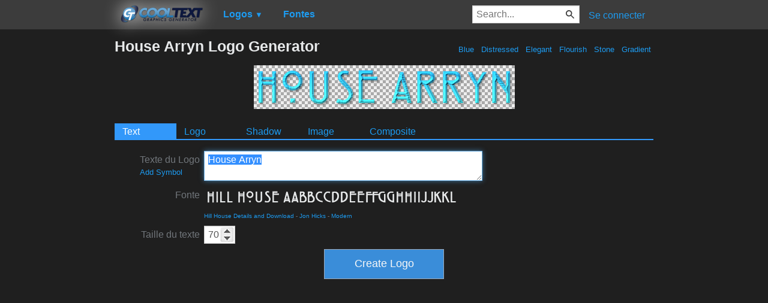

--- FILE ---
content_type: text/html; charset=utf-8
request_url: https://www.google.com/recaptcha/api2/aframe
body_size: 269
content:
<!DOCTYPE HTML><html><head><meta http-equiv="content-type" content="text/html; charset=UTF-8"></head><body><script nonce="-rDqcQZYLzAeFDOxy-MIWQ">/** Anti-fraud and anti-abuse applications only. See google.com/recaptcha */ try{var clients={'sodar':'https://pagead2.googlesyndication.com/pagead/sodar?'};window.addEventListener("message",function(a){try{if(a.source===window.parent){var b=JSON.parse(a.data);var c=clients[b['id']];if(c){var d=document.createElement('img');d.src=c+b['params']+'&rc='+(localStorage.getItem("rc::a")?sessionStorage.getItem("rc::b"):"");window.document.body.appendChild(d);sessionStorage.setItem("rc::e",parseInt(sessionStorage.getItem("rc::e")||0)+1);localStorage.setItem("rc::h",'1769580015193');}}}catch(b){}});window.parent.postMessage("_grecaptcha_ready", "*");}catch(b){}</script></body></html>